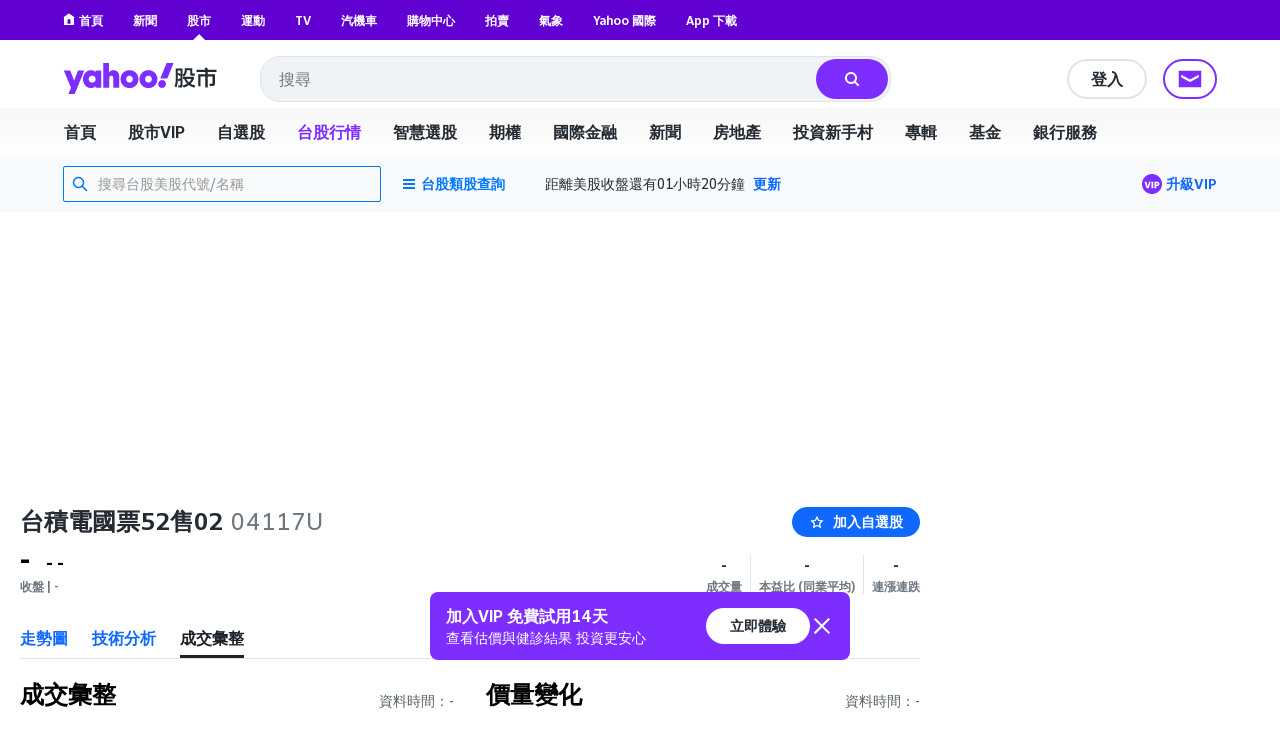

--- FILE ---
content_type: application/javascript
request_url: https://s.yimg.com/nb/td-app-stock/js/Wafer.tdv2.258e93fed6f4bd952348.modern.js
body_size: 2182
content:
"use strict";(globalThis.webpackChunktd_app_stock=globalThis.webpackChunktd_app_stock||[]).push([[3388],{32611(e,t,r){r.r(t),r.d(t,{default:()=>f});var n=r(15672),o=r.n(n),i=r(83198);function a(e,t){var r=Object.keys(e);if(Object.getOwnPropertySymbols){var n=Object.getOwnPropertySymbols(e);t&&(n=n.filter(function(t){return Object.getOwnPropertyDescriptor(e,t).enumerable})),r.push.apply(r,n)}return r}function u(e,t,r){return(t=function(e){var t=function(e,t){if("object"!=typeof e||!e)return e;var r=e[Symbol.toPrimitive];if(void 0!==r){var n=r.call(e,t||"default");if("object"!=typeof n)return n;throw new TypeError("@@toPrimitive must return a primitive value.")}return("string"===t?String:Number)(e)}(e,"string");return"symbol"==typeof t?t:t+""}(t))in e?Object.defineProperty(e,t,{value:r,enumerable:!0,configurable:!0,writable:!0}):e[t]=r,e}const c=["25","26","29","48","30","31","32","145","162","163","172","173","165","166","33","51","52","167","168","164"];async function f(e,t,r){const{componentProps:{id:n,componentConfig:{autoRefreshWorkerConfig:f,i13n:s={},queryParams:d={},refetchActionKey:l,shouldAutoRefresh:p,stockListI18nTitleKey:m,tableConfigKey:b}={}}={}}=t,y=e.getStore(i.default),{isGlobal:g,sectorId:v,symbol:w}=y.getCurrentSymbolInfo(),O=function(e){for(var t=1;t<arguments.length;t++){var r=null!=arguments[t]?arguments[t]:{};t%2?a(Object(r),!0).forEach(function(t){u(e,t,r[t])}):Object.getOwnPropertyDescriptors?Object.defineProperties(e,Object.getOwnPropertyDescriptors(r)):a(Object(r)).forEach(function(t){Object.defineProperty(e,t,Object.getOwnPropertyDescriptor(r,t))})}return e}({},d);switch(O.id){case"sectorRanks":-1===c.indexOf(v)&&(O.sectorId=v);break;case"categoryRanks":case"recommendedTickers":O.symbol=w}let j=!0;if(!g||"sectorRanks"!==O.id&&"categoryRanks"!==O.id||(j=!1),!O.sectorId&&!O.symbol||!j)return r&&r();try{await e.executeAction(o(),{name:n,components:[{actionMethod:"initializeQuoteStockList",bundleName:"react-wafer-apac-stock.tdv2",config:{autoRefreshWorkerConfig:f,i13n:s,queryParams:O,refetchActionKey:l,shouldAutoRefresh:p,stockListI18nTitleKey:m,tableConfigKey:b},name:"StockList"}]},r)}catch(P){e.logger.error("[initQuoteRelatedStockList] failed",P.message)}return r&&r()}},44623(e,t,r){Object.defineProperty(t,"__esModule",{value:!0}),t.default=void 0;var n,o=(n=r(96540))&&n.__esModule?n:{default:n};const i="undefined"!=typeof window;t.default=({children:e})=>i?o.default.createElement("div",{dangerouslySetInnerHTML:{__html:" "},suppressHydrationWarning:!0}):e;e.exports=t.default},49256(e,t,r){r.r(t),r.d(t,{controllerViews:()=>f});var n=r(72637),o=r.n(n),i=r(51527),a=r.n(i),u=r(96716),c=r.n(u);const f={HeaderYBarWrap:o(),RelatedStockList:a(),WaferStream:c()}},51527(e,t,r){Object.defineProperty(t,"__esModule",{value:!0}),t.default=void 0;var n=c(r(96540)),o=c(r(32611)),i=c(r(15903)),a=c(r(80018)),u=c(r(32061));function c(e){return e&&e.__esModule?e:{default:e}}const f=e=>{const{waferComponents:t}=e;return n.default.createElement(u.default,{components:t})};f.initializeAction=o.default;t.default=(0,i.default)(f,[a.default],(e,t)=>{const r=e.getStore(a.default).getComposite(t.id)||{},{components:n=[]}=r;return{waferComponents:n}});e.exports=t.default},72637(e,t,r){Object.defineProperty(t,"__esModule",{value:!0}),t.default=void 0;var n=s(r(96540)),o=s(r(15903)),i=s(r(80018)),a=s(r(71345)),u=s(r(61463)),c=s(r(44623)),f=s(r(76668));function s(e){return e&&e.__esModule?e:{default:e}}const d=({components:e})=>n.default.createElement(c.default,null,n.default.createElement(u.default,{components:e}));d.initHeaderYBarRmpWrap=f.default;t.default=(0,o.default)(d,[i.default,a.default],(e,t)=>({components:(e.getStore(i.default).getComposite(t.id)||{}).components||[]}));e.exports=t.default},76668(e,t,r){r.r(t),r.d(t,{default:()=>v});var n=r(58156),o=r.n(n),i=r(15672),a=r.n(i),u=r(80018),c=r.n(u),f=r(71345),s=r.n(f),d=r(93313),l=r.n(d),p=r(68394);function m(e,t){var r=Object.keys(e);if(Object.getOwnPropertySymbols){var n=Object.getOwnPropertySymbols(e);t&&(n=n.filter(function(t){return Object.getOwnPropertyDescriptor(e,t).enumerable})),r.push.apply(r,n)}return r}function b(e){for(var t=1;t<arguments.length;t++){var r=null!=arguments[t]?arguments[t]:{};t%2?m(Object(r),!0).forEach(function(t){y(e,t,r[t])}):Object.getOwnPropertyDescriptors?Object.defineProperties(e,Object.getOwnPropertyDescriptors(r)):m(Object(r)).forEach(function(t){Object.defineProperty(e,t,Object.getOwnPropertyDescriptor(r,t))})}return e}function y(e,t,r){return(t=function(e){var t=function(e,t){if("object"!=typeof e||!e)return e;var r=e[Symbol.toPrimitive];if(void 0!==r){var n=r.call(e,t||"default");if("object"!=typeof n)return n;throw new TypeError("@@toPrimitive must return a primitive value.")}return("string"===t?String:Number)(e)}(e,"string");return"symbol"==typeof t?t:t+""}(t))in e?Object.defineProperty(e,t,{value:r,enumerable:!0,configurable:!0,writable:!0}):e[t]=r,e}const g="undefined"!=typeof window;const v=function(e,t,r){if(g)return r&&r();const{componentProps:{componentConfig:{rmp:n={}},id:i}}=t,u=o()(e,"session.dimensions.device","desktop"),f=e.getStore(c()),d=f.getSpaceid(),m="author"===f.getCurrentPageName(),y=b(b({},n),{},{config:b(b({},n.config),{},{endpoint:b(b({},n.config.endpoint),{},{query:b(b({},n.config.endpoint.query),{},{overrideDevice:u}),body:b(b({},n.config.endpoint.body),{},{device:u,spaceid:d})})})});if(m){const t=e.getStore(s()).getCurrentRoute(),r=l()(t,["params","alias"],"");p.A.includes(r)&&(y.config.endpoint.body.sectionName="Yahoo特派")}e.executeAction(a(),{name:i,components:[y]},r)}},96716(e,t,r){Object.defineProperty(t,"__esModule",{value:!0}),t.default=void 0;var n=s(r(54632)),o=function(e,t){if("function"==typeof WeakMap)var r=new WeakMap,n=new WeakMap;return function(e,t){if(!t&&e&&e.__esModule)return e;var o,i,a={__proto__:null,default:e};if(null===e||"object"!=typeof e&&"function"!=typeof e)return a;if(o=t?n:r){if(o.has(e))return o.get(e);o.set(e,a)}for(const r in e)"default"!==r&&{}.hasOwnProperty.call(e,r)&&((i=(o=Object.defineProperty)&&Object.getOwnPropertyDescriptor(e,r))&&(i.get||i.set)?o(a,r,i):a[r]=e[r]);return a}(e,t)}(r(96540)),i=s(r(15903)),a=s(r(7364)),u=s(r(80018)),c=s(r(71345)),f=s(r(32061));function s(e){return e&&e.__esModule?e:{default:e}}const d=(0,n.default)("WaferStream:render");t.default=(0,i.default)(e=>{const{compositeStatus:t,streamComponents:r,transactionId:n}=e,i=(0,o.useRef)(null),a=(0,o.useRef)();return d("debug WaferStream rendering",a),(0,o.useEffect)(()=>{d("debug useEffect first",i,a,n),!i.current&&"initialized"===t&&a.current&&window.wafer&&window.wafer.ready(()=>{d("debug useEffect first sync",i),window.wafer.base.sync(document.body),i.current=n})},[t,n,a]),(0,o.useEffect)(()=>{d("debug useEffect second",i,n),i.current!==n&&(d("debug useEffect second destroy",i,n),window.wafer&&(window.wafer.base.destroy(a.current),i.current=null))},[n]),o.default.createElement("div",{key:n,id:"module-wafer-stream",className:"wafer-rapid-module",ref:a},"initialized"===t&&o.default.createElement(f.default,{components:r}))},[a.default,u.default,c.default],(e,t)=>{var r,n;const{streamComponents:o}=t,i=null!==(r=null==o||null===(n=o[0])||void 0===n||null===(n=n.props)||void 0===n?void 0:n.id)&&void 0!==r?r:"",u=e.getStore(a.default).getInitActionStatus(i),f=e.getStore(c.default),{transactionId:s}=f.getCurrentNavigate();return d("debug WaferStream connect",s,u,i),{compositeStatus:u,streamComponents:o,transactionId:s}});e.exports=t.default}}]);

--- FILE ---
content_type: application/javascript
request_url: https://s.yimg.com/os/yaft/yaft-plugin-aftnoad-0.1.5.min.js
body_size: 42
content:
!function(a){"use strict";function b(a){var b,c=0,d=0;for(b in a)a.hasOwnProperty(b)&&(c=a[b].coveragePercentage,a[b].inViewPort&&Math.round(c)>0&&(d+=c));return d}function c(c,d){var e,f,g,h=0,i=Math.floor(d.visuallyComplete/100),j=new Array(i),k=0,l=d.modulesReport,m={},n=c.adModules,o=n.length,p=0;for(g in l)if(l.hasOwnProperty(g)){for(f=!1,e=0;e<o;e+=1)if(g.search(n[e])!==-1){f=!0;break}f||(m[g]=l[g])}for(p=b(m),e=0;e<i;e+=1)j[e]=0;e=0;for(g in m)m.hasOwnProperty(g)&&m[g].inViewPort&&Math.round(m[g].coveragePercentage)>0&&(c.useNormalizeCoverage&&(m[g].normCoveragePercentage=m[g].coveragePercentage/p*100,k+=m[g].normCoveragePercentage),m[g].loadTime>0&&(e=Math.round(m[g].loadTime/100),j[e]+=c.useNormalizeCoverage?m[g].normCoveragePercentage:m[g].coveragePercentage));for(h+=c.useNormalizeCoverage?k-j[0]:p-j[0],e=1;e<i;e+=1)j[e]=j[e-1]+j[e],h+=c.useNormalizeCoverage?k-j[e]:p-j[e];return d.aftNoAd=h,YAFT.logToConsole("----NOADAFT----"),YAFT.logToConsole(m),a.YAFT_REPORT&&a.YAFT_REPORT.addExtra&&a.YAFT_REPORT.addExtra({name:"aftNoAd",title:"AFTNOAD",value:h,isNumeric:!0,needsRounding:!0}),d}a.yaft_aftnoad={execute:c}}(window);